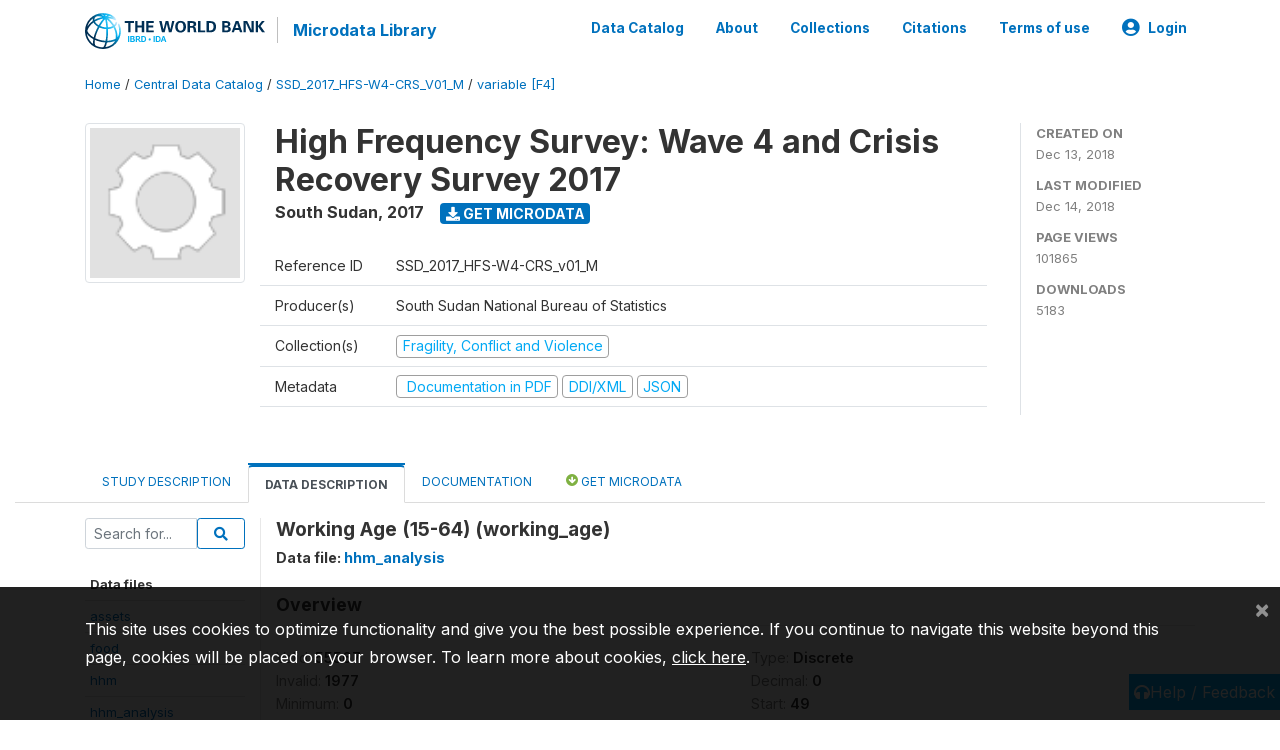

--- FILE ---
content_type: application/javascript; charset=utf-8
request_url: https://by2.uservoice.com/t2/136660/web/track.js?_=1769074536157&s=0&c=__uvSessionData0&d=eyJlIjp7InUiOiJodHRwczovL21pY3JvZGF0YS53b3JsZGJhbmsub3JnL2luZGV4LnBocC9jYXRhbG9nLzMzOTIvdmFyaWFibGUvRjQvVjI0Mz9uYW1lPXdvcmtpbmdfYWdlIiwiciI6IiJ9fQ%3D%3D
body_size: 21
content:
__uvSessionData0({"uvts":"2e201615-6ba1-45c1-5a06-6cc7a67109af"});